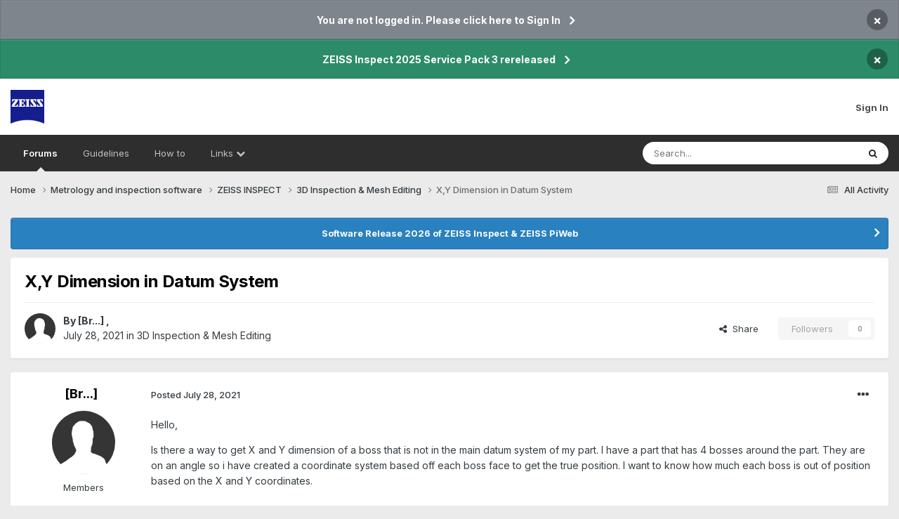

--- FILE ---
content_type: text/html;charset=UTF-8
request_url: https://qualityforum.zeiss.com/topic/328-xy-dimension-in-datum-system/
body_size: 10523
content:
<!DOCTYPE html>
<html lang="en-US" dir="ltr">
	<head>
		<meta charset="utf-8">
		<title>X,Y Dimension in Datum System - 3D Inspection &amp; Mesh Editing​ - ZEISS Qualityforum</title>
		
			
		
		

	<meta name="viewport" content="width=device-width, initial-scale=1">


	
	


	<meta name="twitter:card" content="summary" />


	
		<meta name="twitter:site" content="@gom_metrology" />
	


	
		
			
				<meta property="og:title" content="X,Y Dimension in Datum System">
			
		
	

	
		
			
				<meta property="og:type" content="website">
			
		
	

	
		
			
				<meta property="og:url" content="https://qualityforum.zeiss.com/topic/328-xy-dimension-in-datum-system/">
			
		
	

	
		
			
				<meta name="description" content="Hello, Is there a way to get X and Y dimension of a boss that is not in the main datum system of my part. I have a part that has 4 bosses around the part. They are on an angle so i have created a coordinate system based off each boss face to get the true position. I want to know how much each bos...">
			
		
	

	
		
			
				<meta property="og:description" content="Hello, Is there a way to get X and Y dimension of a boss that is not in the main datum system of my part. I have a part that has 4 bosses around the part. They are on an angle so i have created a coordinate system based off each boss face to get the true position. I want to know how much each bos...">
			
		
	

	
		
			
				<meta property="og:updated_time" content="2021-07-28T15:46:27Z">
			
		
	

	
		
			
				<meta property="og:site_name" content="ZEISS Qualityforum">
			
		
	

	
		
			
				<meta property="og:locale" content="en_US">
			
		
	


	
		<link rel="canonical" href="https://qualityforum.zeiss.com/topic/328-xy-dimension-in-datum-system/" />
	





<link rel="manifest" href="https://qualityforum.zeiss.com/manifest.webmanifest/">
<meta name="msapplication-config" content="https://qualityforum.zeiss.com/browserconfig.xml/">
<meta name="msapplication-starturl" content="/">
<meta name="application-name" content="ZEISS Qualityforum">
<meta name="apple-mobile-web-app-title" content="ZEISS Qualityforum">

	<meta name="theme-color" content="#ffffff">






	

	
		
			<link rel="icon" sizes="36x36" href="https://qualityforum.zeiss.com/uploads/monthly_2020_12/android-chrome-36x36.png?v=1715328945">
		
	

	
		
			<link rel="icon" sizes="48x48" href="https://qualityforum.zeiss.com/uploads/monthly_2020_12/android-chrome-48x48.png?v=1715328945">
		
	

	
		
			<link rel="icon" sizes="72x72" href="https://qualityforum.zeiss.com/uploads/monthly_2020_12/android-chrome-72x72.png?v=1715328945">
		
	

	
		
			<link rel="icon" sizes="96x96" href="https://qualityforum.zeiss.com/uploads/monthly_2020_12/android-chrome-96x96.png?v=1715328945">
		
	

	
		
			<link rel="icon" sizes="144x144" href="https://qualityforum.zeiss.com/uploads/monthly_2020_12/android-chrome-144x144.png?v=1715328945">
		
	

	
		
			<link rel="icon" sizes="192x192" href="https://qualityforum.zeiss.com/uploads/monthly_2020_12/android-chrome-192x192.png?v=1715328945">
		
	

	
		
			<link rel="icon" sizes="256x256" href="https://qualityforum.zeiss.com/uploads/monthly_2020_12/android-chrome-256x256.png?v=1715328945">
		
	

	
		
			<link rel="icon" sizes="384x384" href="https://qualityforum.zeiss.com/uploads/monthly_2020_12/android-chrome-384x384.png?v=1715328945">
		
	

	
		
			<link rel="icon" sizes="512x512" href="https://qualityforum.zeiss.com/uploads/monthly_2020_12/android-chrome-512x512.png?v=1715328945">
		
	

	
		
			<meta name="msapplication-square70x70logo" content="https://qualityforum.zeiss.com/uploads/monthly_2020_12/msapplication-square70x70logo.png?v=1715328945"/>
		
	

	
		
			<meta name="msapplication-TileImage" content="https://qualityforum.zeiss.com/uploads/monthly_2020_12/msapplication-TileImage.png?v=1715328945"/>
		
	

	
		
			<meta name="msapplication-square150x150logo" content="https://qualityforum.zeiss.com/uploads/monthly_2020_12/msapplication-square150x150logo.png?v=1715328945"/>
		
	

	
		
			<meta name="msapplication-wide310x150logo" content="https://qualityforum.zeiss.com/uploads/monthly_2020_12/msapplication-wide310x150logo.png?v=1715328945"/>
		
	

	
		
			<meta name="msapplication-square310x310logo" content="https://qualityforum.zeiss.com/uploads/monthly_2020_12/msapplication-square310x310logo.png?v=1715328945"/>
		
	

	
		
			
				<link rel="apple-touch-icon" href="https://qualityforum.zeiss.com/uploads/monthly_2020_12/apple-touch-icon-57x57.png?v=1715328945">
			
		
	

	
		
			
				<link rel="apple-touch-icon" sizes="60x60" href="https://qualityforum.zeiss.com/uploads/monthly_2020_12/apple-touch-icon-60x60.png?v=1715328945">
			
		
	

	
		
			
				<link rel="apple-touch-icon" sizes="72x72" href="https://qualityforum.zeiss.com/uploads/monthly_2020_12/apple-touch-icon-72x72.png?v=1715328945">
			
		
	

	
		
			
				<link rel="apple-touch-icon" sizes="76x76" href="https://qualityforum.zeiss.com/uploads/monthly_2020_12/apple-touch-icon-76x76.png?v=1715328945">
			
		
	

	
		
			
				<link rel="apple-touch-icon" sizes="114x114" href="https://qualityforum.zeiss.com/uploads/monthly_2020_12/apple-touch-icon-114x114.png?v=1715328945">
			
		
	

	
		
			
				<link rel="apple-touch-icon" sizes="120x120" href="https://qualityforum.zeiss.com/uploads/monthly_2020_12/apple-touch-icon-120x120.png?v=1715328945">
			
		
	

	
		
			
				<link rel="apple-touch-icon" sizes="144x144" href="https://qualityforum.zeiss.com/uploads/monthly_2020_12/apple-touch-icon-144x144.png?v=1715328945">
			
		
	

	
		
			
				<link rel="apple-touch-icon" sizes="152x152" href="https://qualityforum.zeiss.com/uploads/monthly_2020_12/apple-touch-icon-152x152.png?v=1715328945">
			
		
	

	
		
			
				<link rel="apple-touch-icon" sizes="180x180" href="https://qualityforum.zeiss.com/uploads/monthly_2020_12/apple-touch-icon-180x180.png?v=1715328945">
			
		
	





<link rel="preload" href="//qualityforum.zeiss.com/applications/core/interface/font/fontawesome-webfont.woff2?v=4.7.0" as="font" crossorigin="anonymous">
		


	<link rel="preconnect" href="https://fonts.googleapis.com">
	<link rel="preconnect" href="https://fonts.gstatic.com" crossorigin>
	
		<link href="https://fonts.googleapis.com/css2?family=Inter:wght@300;400;500;600;700&display=swap" rel="stylesheet">
	



	<link rel='stylesheet' href='https://qualityforum.zeiss.com/uploads/css_built_1/341e4a57816af3ba440d891ca87450ff_framework.css?v=5553d812ac1750666443' media='all'>

	<link rel='stylesheet' href='https://qualityforum.zeiss.com/uploads/css_built_1/05e81b71abe4f22d6eb8d1a929494829_responsive.css?v=5553d812ac1750666443' media='all'>

	<link rel='stylesheet' href='https://qualityforum.zeiss.com/uploads/css_built_1/90eb5adf50a8c640f633d47fd7eb1778_core.css?v=5553d812ac1750666443' media='all'>

	<link rel='stylesheet' href='https://qualityforum.zeiss.com/uploads/css_built_1/5a0da001ccc2200dc5625c3f3934497d_core_responsive.css?v=5553d812ac1750666443' media='all'>

	<link rel='stylesheet' href='https://qualityforum.zeiss.com/uploads/css_built_1/62e269ced0fdab7e30e026f1d30ae516_forums.css?v=5553d812ac1750666443' media='all'>

	<link rel='stylesheet' href='https://qualityforum.zeiss.com/uploads/css_built_1/76e62c573090645fb99a15a363d8620e_forums_responsive.css?v=5553d812ac1750666443' media='all'>

	<link rel='stylesheet' href='https://qualityforum.zeiss.com/uploads/css_built_1/325ef7d770a4dad382ceabdb436097f5_nehidecontent.css?v=5553d812ac1750666443' media='all'>

	<link rel='stylesheet' href='https://qualityforum.zeiss.com/uploads/css_built_1/ebdea0c6a7dab6d37900b9190d3ac77b_topics.css?v=5553d812ac1750666443' media='all'>





<link rel='stylesheet' href='https://qualityforum.zeiss.com/uploads/css_built_1/258adbb6e4f3e83cd3b355f84e3fa002_custom.css?v=5553d812ac1750666443' media='all'>




		
		

	
	<link rel='shortcut icon' href='https://qualityforum.zeiss.com/uploads/monthly_2020_12/favicon.png' type="image/png">

	</head>
	<body class='ipsApp ipsApp_front ipsJS_none ipsClearfix' data-controller='core.front.core.app' data-message="" data-pageApp='forums' data-pageLocation='front' data-pageModule='forums' data-pageController='topic' data-pageID='328'  >
		<a href='#ipsLayout_mainArea' class='ipsHide' title='Go to main content on this page' accesskey='m'>Jump to content</a>
		
			<div id='ipsLayout_header' class='ipsClearfix'>
				



<div class='cAnnouncements' data-controller="core.front.core.announcementBanner" >
	
	<div class='cAnnouncementPageTop ipsJS_hide ipsAnnouncement ipsMessage_general' data-announcementId="2">
        
        <a href='https://qualityforum.zeiss.com/customerlogin/' target="_blank" rel='noopener'>You are not logged in. Please click here to Sign In</a>
        

		<a href='#' data-role="dismissAnnouncement">×</a>
	</div>
	
	<div class='cAnnouncementPageTop ipsJS_hide ipsAnnouncement ipsMessage_success' data-announcementId="27">
        
        <a href='https://qualityforum.zeiss.com/announcement/27-zeiss-inspect-2025-service-pack-3-rereleased/' data-ipsDialog data-ipsDialog-title="ZEISS Inspect 2025 Service Pack 3 rereleased">ZEISS Inspect 2025 Service Pack 3 rereleased</a>
        

		<a href='#' data-role="dismissAnnouncement">×</a>
	</div>
	
</div>



				<header>
					<div class='ipsLayout_container'>
						


<a href='https://qualityforum.zeiss.com/' id='elLogo' accesskey='1'><img src="https://qualityforum.zeiss.com/uploads/monthly_2022_02/ZEISS-Logo.png.c104fef3151cb33baeb6033b2ec6ac86.png" alt='ZEISS Qualityforum'></a>

						
							

	<ul id='elUserNav' class='ipsList_inline cSignedOut ipsResponsive_showDesktop'>
		
        
		
        
        
            
            <li id='elSignInLink'>
                <a href='https://qualityforum.zeiss.com/login/' data-ipsMenu-closeOnClick="false" data-ipsMenu id='elUserSignIn'>
                    gom_login'><script src="https://ajax.googleapis.com/ajax/libs/jquery/3.2.1/jquery.min.js"></script>
<script>
    jQuery("a[title=\"gom_login\"] > input").css("visibility","hidden");
    jQuery("#elUserSignIn").removeAttr("data-ipsmenu").text("Sign In").attr("href","#").unbind().click(function() { jQuery('#elUserSignIn_external').find('button[value=5]').trigger( "click" ); });
    jQuery("#elSigninButton_mobile").text("Sign In").attr("href","#").unbind().click(function() { jQuery('#elUserSignIn_external').find('button[value=5]').trigger( "click" ); });
    jQuery("a[title=\"gom_login\"]").attr("href","#").text("Sign In").addClass("ipsButton ipsButton_primary ipsButton_medium").click(function() { jQuery('#elUserSignIn_external').find('button[value=5]').trigger( "click" ); });
/*jQuery('#ipsLayout_mainArea > div').append('<ul class="ipsToolList ipsToolList_horizontal ipsClearfix sm:ipsPos_none sm:ipsMargin:none ipsFlex-flex:00"><li class="ipsToolList_primaryAction ipsResponsive_hidePhone"><a class="ipsButton ipsButton_medium ipsButton_important" href="#" data-ipsdialog-size="narrow" data-ipsdialog-title="Select Forum" id="gom_login">Start new topic</a></li></ul>');
jQuery('#gom_login').click(function() { jQuery('#elUserSignIn_external').find('button[value=5]').trigger( "click" ); });*/
</script> &nbsp;<i class='fa fa-caret-down'></i>
                </a>
                
<div id='elUserSignIn_menu' class='ipsMenu ipsMenu_auto ipsHide'>
	<form accept-charset='utf-8' method='post' action='https://qualityforum.zeiss.com/login/'>
		<input type="hidden" name="csrfKey" value="6699cadc03d02c62f77b8c9a7bd9001d">
		<input type="hidden" name="ref" value="aHR0cHM6Ly9xdWFsaXR5Zm9ydW0uemVpc3MuY29tL3RvcGljLzMyOC14eS1kaW1lbnNpb24taW4tZGF0dW0tc3lzdGVtLw==">
		<div data-role="loginForm">
			
			
			
				<div class='ipsColumns ipsColumns_noSpacing'>
					<div class='ipsColumn ipsColumn_wide' id='elUserSignIn_internal'>
						
<div class="ipsPad ipsForm ipsForm_vertical">
	<h4 class="ipsType_sectionHead">Sign In</h4>
	<br><br>
	<ul class='ipsList_reset'>
		<li class="ipsFieldRow ipsFieldRow_noLabel ipsFieldRow_fullWidth">
			
			
				<input type="text" placeholder="Display Name or Email Address" name="auth" autocomplete="email">
			
		</li>
		<li class="ipsFieldRow ipsFieldRow_noLabel ipsFieldRow_fullWidth">
			<input type="password" placeholder="Password" name="password" autocomplete="current-password">
		</li>
		<li class="ipsFieldRow ipsFieldRow_checkbox ipsClearfix">
			<span class="ipsCustomInput">
				<input type="checkbox" name="remember_me" id="remember_me_checkbox" value="1" checked aria-checked="true">
				<span></span>
			</span>
			<div class="ipsFieldRow_content">
				<label class="ipsFieldRow_label" for="remember_me_checkbox">Remember me</label>
				<span class="ipsFieldRow_desc">Not recommended on shared computers</span>
			</div>
		</li>
		<li class="ipsFieldRow ipsFieldRow_fullWidth">
			<button type="submit" name="_processLogin" value="usernamepassword" class="ipsButton ipsButton_primary ipsButton_small" id="elSignIn_submit">Sign In</button>
			
		</li>
	</ul>
</div>
					</div>
					<div class='ipsColumn ipsColumn_wide'>
						<div class='ipsPadding' id='elUserSignIn_external'>
							<div class='ipsAreaBackground_light ipsPadding:half'>
								
								
									<div class='ipsType_center ipsMargin_top:half'>
										

<button type="submit" name="_processLogin" value="5" class='ipsButton ipsButton_verySmall ipsButton_fullWidth ipsSocial ' style="background-color: #0029af">
	
		ZEISS ID
	
</button>
									</div>
								
							</div>
						</div>
					</div>
				</div>
			
		</div>
	</form>
</div>
            </li>
            
        
		
	</ul>

							
<ul class='ipsMobileHamburger ipsList_reset ipsResponsive_hideDesktop'>
	<li data-ipsDrawer data-ipsDrawer-drawerElem='#elMobileDrawer'>
		<a href='#' >
			
			
				
			
			
			
			<i class='fa fa-navicon'></i>
		</a>
	</li>
</ul>
						
					</div>
				</header>
				

	<nav data-controller='core.front.core.navBar' class='ipsNavBar_noSubBars ipsResponsive_showDesktop'>
		<div class='ipsNavBar_primary ipsLayout_container ipsNavBar_noSubBars'>
			<ul data-role="primaryNavBar" class='ipsClearfix'>
				


	
		
		
			
		
		<li class='ipsNavBar_active' data-active id='elNavSecondary_10' data-role="navBarItem" data-navApp="forums" data-navExt="Forums">
			
			
				<a href="https://qualityforum.zeiss.com"  data-navItem-id="10" data-navDefault>
					Forums<span class='ipsNavBar_active__identifier'></span>
				</a>
			
			
		</li>
	
	

	
		
		
		<li  id='elNavSecondary_28' data-role="navBarItem" data-navApp="cms" data-navExt="Pages">
			
			
				<a href="https://qualityforum.zeiss.com/guidelines-html/"  data-navItem-id="28" >
					Guidelines<span class='ipsNavBar_active__identifier'></span>
				</a>
			
			
		</li>
	
	

	
		
		
		<li  id='elNavSecondary_29' data-role="navBarItem" data-navApp="cms" data-navExt="Pages">
			
			
				<a href="https://qualityforum.zeiss.com/how-to/"  data-navItem-id="29" >
					How to<span class='ipsNavBar_active__identifier'></span>
				</a>
			
			
		</li>
	
	

	
		
		
		<li  id='elNavSecondary_16' data-role="navBarItem" data-navApp="core" data-navExt="Menu">
			
			
				<a href="#" id="elNavigation_16" data-ipsMenu data-ipsMenu-appendTo='#elNavSecondary_16' data-ipsMenu-activeClass='ipsNavActive_menu' data-navItem-id="16" >
					Links <i class="fa fa-caret-down"></i><span class='ipsNavBar_active__identifier'></span>
				</a>
				<ul id="elNavigation_16_menu" class="ipsMenu ipsMenu_auto ipsHide">
					

	
		
			<li class='ipsMenu_item' >
				<a href='https://www.gom.com/en/company/contact' target='_blank' rel="noopener">
					Contact
				</a>
			</li>
		
	

	
		
			<li class='ipsMenu_item' >
				<a href='https://my.gom.com/' target='_blank' rel="noopener">
					Digital Services
				</a>
			</li>
		
	

	
		
			<li class='ipsMenu_item' >
				<a href='https://techguide.zeiss.com/' target='_blank' rel="noopener">
					Tech Guide
				</a>
			</li>
		
	

	
		
			<li class='ipsMenu_item' >
				<a href='https://training.gom.com/home/dashboard' target='_blank' rel="noopener">
					Training Center
				</a>
			</li>
		
	

	
		
			<li class='ipsMenu_item' >
				<a href='https://id.zeiss.com/' target='_blank' rel="noopener">
					ZEISS ID
				</a>
			</li>
		
	

	
		
			<li class='ipsMenu_item' >
				<a href='https://zeiss.github.io/IQS/' >
					App Development Documentation
				</a>
			</li>
		
	

				</ul>
			
			
		</li>
	
	

				<li class='ipsHide' id='elNavigationMore' data-role='navMore'>
					<a href='#' data-ipsMenu data-ipsMenu-appendTo='#elNavigationMore' id='elNavigationMore_dropdown'>More</a>
					<ul class='ipsNavBar_secondary ipsHide' data-role='secondaryNavBar'>
						<li class='ipsHide' id='elNavigationMore_more' data-role='navMore'>
							<a href='#' data-ipsMenu data-ipsMenu-appendTo='#elNavigationMore_more' id='elNavigationMore_more_dropdown'>More <i class='fa fa-caret-down'></i></a>
							<ul class='ipsHide ipsMenu ipsMenu_auto' id='elNavigationMore_more_dropdown_menu' data-role='moreDropdown'></ul>
						</li>
					</ul>
				</li>
			</ul>
			

	<div id="elSearchWrapper">
		<div id='elSearch' data-controller="core.front.core.quickSearch">
			<form accept-charset='utf-8' action='//qualityforum.zeiss.com/search/?do=quicksearch' method='post'>
                <input type='search' id='elSearchField' placeholder='Search...' name='q' autocomplete='off' aria-label='Search'>
                <details class='cSearchFilter'>
                    <summary class='cSearchFilter__text'></summary>
                    <ul class='cSearchFilter__menu'>
                        
                        <li><label><input type="radio" name="type" value="all" ><span class='cSearchFilter__menuText'>Everywhere</span></label></li>
                        
                            
                                <li><label><input type="radio" name="type" value='contextual_{&quot;type&quot;:&quot;forums_topic&quot;,&quot;nodes&quot;:24}' checked><span class='cSearchFilter__menuText'>This Forum</span></label></li>
                            
                                <li><label><input type="radio" name="type" value='contextual_{&quot;type&quot;:&quot;forums_topic&quot;,&quot;item&quot;:328}' checked><span class='cSearchFilter__menuText'>This Topic</span></label></li>
                            
                        
                        
                            <li><label><input type="radio" name="type" value="forums_topic"><span class='cSearchFilter__menuText'>Topics</span></label></li>
                        
                            <li><label><input type="radio" name="type" value="cms_pages_pageitem"><span class='cSearchFilter__menuText'>Pages</span></label></li>
                        
                    </ul>
                </details>
				<button class='cSearchSubmit' type="submit" aria-label='Search'><i class="fa fa-search"></i></button>
			</form>
		</div>
	</div>

		</div>
	</nav>

				
<ul id='elMobileNav' class='ipsResponsive_hideDesktop' data-controller='core.front.core.mobileNav'>
	
		
			
			
				
				
			
				
				
			
				
					<li id='elMobileBreadcrumb'>
						<a href='https://qualityforum.zeiss.com/forum/24-3d-inspection-mesh-editing%E2%80%8B/'>
							<span>3D Inspection &amp; Mesh Editing​</span>
						</a>
					</li>
				
				
			
				
				
			
		
	
	
	
	<li >
		<a data-action="defaultStream" href='https://qualityforum.zeiss.com/discover/'><i class="fa fa-newspaper-o" aria-hidden="true"></i></a>
	</li>

	

	
		<li class='ipsJS_show'>
			<a href='https://qualityforum.zeiss.com/search/'><i class='fa fa-search'></i></a>
		</li>
	
</ul>
			</div>
		
		<main id='ipsLayout_body' class='ipsLayout_container'>
			<div id='ipsLayout_contentArea'>
				<div id='ipsLayout_contentWrapper'>
					
<nav class='ipsBreadcrumb ipsBreadcrumb_top ipsFaded_withHover'>
	

	<ul class='ipsList_inline ipsPos_right'>
		
		<li >
			<a data-action="defaultStream" class='ipsType_light '  href='https://qualityforum.zeiss.com/discover/'><i class="fa fa-newspaper-o" aria-hidden="true"></i> <span>All Activity</span></a>
		</li>
		
	</ul>

	<ul data-role="breadcrumbList">
		<li>
			<a title="Home" href='https://qualityforum.zeiss.com/'>
				<span>Home <i class='fa fa-angle-right'></i></span>
			</a>
		</li>
		
		
			<li>
				
					<a href='https://qualityforum.zeiss.com/forum/16-metrology-and-inspection-software/'>
						<span>Metrology and inspection software <i class='fa fa-angle-right' aria-hidden="true"></i></span>
					</a>
				
			</li>
		
			<li>
				
					<a href='https://qualityforum.zeiss.com/forum/18-zeiss-inspect/'>
						<span>ZEISS INSPECT <i class='fa fa-angle-right' aria-hidden="true"></i></span>
					</a>
				
			</li>
		
			<li>
				
					<a href='https://qualityforum.zeiss.com/forum/24-3d-inspection-mesh-editing%E2%80%8B/'>
						<span>3D Inspection &amp; Mesh Editing​ <i class='fa fa-angle-right' aria-hidden="true"></i></span>
					</a>
				
			</li>
		
			<li>
				
					X,Y Dimension in Datum System
				
			</li>
		
	</ul>
</nav>
					
					<div id='ipsLayout_mainArea'>
						
						
						
						

	


	<div class='cAnnouncementsContent'>
		
		<div class='cAnnouncementContentTop ipsAnnouncement ipsMessage_information ipsType_center'>
            
			<a href='https://qualityforum.zeiss.com/announcement/25-software-release-2026-of-zeiss-inspect-zeiss-piweb/' data-ipsDialog data-ipsDialog-title="Software Release 2026 of ZEISS Inspect &amp; ZEISS PiWeb">Software Release 2026 of ZEISS Inspect &amp; ZEISS PiWeb</a>
            
		</div>
		
	</div>



						


<div class="ipsPageHeader ipsResponsive_pull ipsBox ipsPadding sm:ipsPadding:half ipsMargin_bottom">
	
	<div class="ipsFlex ipsFlex-ai:center ipsFlex-fw:wrap ipsGap:4">
		<div class="ipsFlex-flex:11">
			<h1 class="ipsType_pageTitle ipsContained_container">
				

				
				
					<span class="ipsType_break ipsContained">
						<span>X,Y Dimension in Datum System</span>
					</span>
				
			</h1>
			
			
		</div>
		
	</div>
	<hr class="ipsHr">
	<div class="ipsPageHeader__meta ipsFlex ipsFlex-jc:between ipsFlex-ai:center ipsFlex-fw:wrap ipsGap:3">
		<div class="ipsFlex-flex:11">
			<div class="ipsPhotoPanel ipsPhotoPanel_mini ipsPhotoPanel_notPhone ipsClearfix">
				
<!-- Begin HideFromGuest Stuff
Originally: see deepest "else"
-->

  
	<span class='ipsUserPhoto ipsUserPhoto_mini '>
		<img src='https://qualityforum.zeiss.com/uploads/set_resources_1/84c1e40ea0e759e3f1505eb1788ddf3c_default_photo.png' alt='---'>
	</span>
  

<!-- End HideFromGuest Stuff -->
				<div>
					<p class="ipsType_reset ipsType_blendLinks">
						<span class="ipsType_normal">
						
							<strong>By 
<!-- Begin HideFromGuest Stuff
Originally: see deepest "else"
-->

  
  
  <span data-ipsTooltip _title="Please log in to see complete user names">[Br...]</span>
  

<!-- End HideFromGuest Stuff -->, </strong><br>
							<span class="ipsType_light"><time datetime='2021-07-28T15:02:23Z' title='07/28/21 03:02  PM' data-short='4 yr'>July 28, 2021</time> in <a href="https://qualityforum.zeiss.com/forum/24-3d-inspection-mesh-editing%E2%80%8B/">3D Inspection &amp; Mesh Editing​</a></span>
						
						</span>
					</p>
				</div>
			</div>
		</div>
		
			<div class="ipsFlex-flex:01 ipsResponsive_hidePhone">
				<div class="ipsFlex ipsFlex-ai:center ipsFlex-jc:center ipsGap:3 ipsGap_row:0">
					
						


    <a href='#elShareItem_75787534_menu' id='elShareItem_75787534' data-ipsMenu class='ipsShareButton ipsButton ipsButton_verySmall ipsButton_link ipsButton_link--light'>
        <span><i class='fa fa-share-alt'></i></span> &nbsp;Share
    </a>

    <div class='ipsPadding ipsMenu ipsMenu_auto ipsHide' id='elShareItem_75787534_menu' data-controller="core.front.core.sharelink">
        <ul class='ipsList_inline'>
            
                <li>
<a href="https://x.com/share?url=https%3A%2F%2Fqualityforum.zeiss.com%2Ftopic%2F328-xy-dimension-in-datum-system%2F" class="cShareLink cShareLink_x" target="_blank" data-role="shareLink" title='Share on X' data-ipsTooltip rel='nofollow noopener'>
    <i class="fa fa-x"></i>
</a></li>
            
                <li>
<a href="https://www.facebook.com/sharer/sharer.php?u=https%3A%2F%2Fqualityforum.zeiss.com%2Ftopic%2F328-xy-dimension-in-datum-system%2F" class="cShareLink cShareLink_facebook" target="_blank" data-role="shareLink" title='Share on Facebook' data-ipsTooltip rel='noopener nofollow'>
	<i class="fa fa-facebook"></i>
</a></li>
            
                <li>
<a href="https://www.linkedin.com/shareArticle?mini=true&amp;url=https%3A%2F%2Fqualityforum.zeiss.com%2Ftopic%2F328-xy-dimension-in-datum-system%2F&amp;title=X%2CY+Dimension+in+Datum+System" rel="nofollow noopener" class="cShareLink cShareLink_linkedin" target="_blank" data-role="shareLink" title='Share on LinkedIn' data-ipsTooltip>
	<i class="fa fa-linkedin"></i>
</a></li>
            
        </ul>
        
            <hr class='ipsHr'>
            <button class='ipsHide ipsButton ipsButton_verySmall ipsButton_light ipsButton_fullWidth ipsMargin_top:half' data-controller='core.front.core.webshare' data-role='webShare' data-webShareTitle='X,Y Dimension in Datum System' data-webShareText='X,Y Dimension in Datum System' data-webShareUrl='https://qualityforum.zeiss.com/topic/328-xy-dimension-in-datum-system/'>More sharing options...</button>
        
    </div>

					
					



					



<div data-followApp='forums' data-followArea='topic' data-followID='328' data-controller='core.front.core.followButton'>
	

	<a href='https://qualityforum.zeiss.com/login/' rel="nofollow" class="ipsFollow ipsPos_middle ipsButton ipsButton_light ipsButton_verySmall ipsButton_disabled" data-role="followButton" data-ipsTooltip title='Sign in to follow this'>
		<span>Followers</span>
		<span class='ipsCommentCount'>0</span>
	</a>

</div>
				</div>
			</div>
					
	</div>
	
	
</div>






<div class="ipsClearfix">
	<ul class="ipsToolList ipsToolList_horizontal ipsClearfix ipsSpacer_both ipsResponsive_hidePhone">
		
		
		
	</ul>
</div>

<div id="comments" data-controller="core.front.core.commentFeed,forums.front.topic.view, core.front.core.ignoredComments" data-autopoll data-baseurl="https://qualityforum.zeiss.com/topic/328-xy-dimension-in-datum-system/" data-lastpage data-feedid="topic-328" class="cTopic ipsClear ipsSpacer_top">
	
			
	

	

<div data-controller='core.front.core.recommendedComments' data-url='https://qualityforum.zeiss.com/topic/328-xy-dimension-in-datum-system/?recommended=comments' class='ipsRecommendedComments ipsHide'>
	<div data-role="recommendedComments">
		<h2 class='ipsType_sectionHead ipsType_large ipsType_bold ipsMargin_bottom'>Recommended Posts</h2>
		
	</div>
</div>
	
	<div id="elPostFeed" data-role="commentFeed" data-controller="core.front.core.moderation" >
		<form action="https://qualityforum.zeiss.com/topic/328-xy-dimension-in-datum-system/?csrfKey=6699cadc03d02c62f77b8c9a7bd9001d&amp;do=multimodComment" method="post" data-ipspageaction data-role="moderationTools">
			
			
				

					

					
					



<a id='comment-941'></a>
<article  id='elComment_941' class='cPost ipsBox ipsResponsive_pull  ipsComment  ipsComment_parent ipsClearfix ipsClear ipsColumns ipsColumns_noSpacing ipsColumns_collapsePhone    '>
	

	

	<div class='cAuthorPane_mobile ipsResponsive_showPhone'>
		<div class='cAuthorPane_photo'>
			<div class='cAuthorPane_photoWrap'>
				
<!-- Begin HideFromGuest Stuff
Originally: see deepest "else"
-->

  
	<span class='ipsUserPhoto ipsUserPhoto_large '>
		<img src='https://qualityforum.zeiss.com/uploads/set_resources_1/84c1e40ea0e759e3f1505eb1788ddf3c_default_photo.png' alt='---'>
	</span>
  

<!-- End HideFromGuest Stuff -->
				
				
			</div>
		</div>
		<div class='cAuthorPane_content'>
			<h3 class='ipsType_sectionHead cAuthorPane_author ipsType_break ipsType_blendLinks ipsFlex ipsFlex-ai:center'>
				
<!-- Begin HideFromGuest Stuff
Originally: see deepest "else"
-->

  
  
  <span data-ipsTooltip _title="Please log in to see complete user names">[Br...]</span>
  

<!-- End HideFromGuest Stuff -->
			</h3>
			<div class='ipsType_light ipsType_reset'>
				<a href='https://qualityforum.zeiss.com/topic/328-xy-dimension-in-datum-system/?do=findComment&amp;comment=941' class='ipsType_blendLinks'>Posted <time datetime='2021-07-28T15:02:23Z' title='07/28/21 03:02  PM' data-short='4 yr'>July 28, 2021</time></a>
				
			</div>
		</div>
	</div>
	<aside class='ipsComment_author cAuthorPane ipsColumn ipsColumn_medium ipsResponsive_hidePhone'>
		<h3 class='ipsType_sectionHead cAuthorPane_author ipsType_blendLinks ipsType_break'><strong>
<!-- Begin HideFromGuest Stuff
Originally: see deepest "else"
-->

  
  
  <span data-ipsTooltip _title="Please log in to see complete user names">[Br...]</span>
  

<!-- End HideFromGuest Stuff --></strong>
			
		</h3>
		<ul class='cAuthorPane_info ipsList_reset'>
			<li data-role='photo' class='cAuthorPane_photo'>
				<div class='cAuthorPane_photoWrap'>
					
<!-- Begin HideFromGuest Stuff
Originally: see deepest "else"
-->

  
	<span class='ipsUserPhoto ipsUserPhoto_large '>
		<img src='https://qualityforum.zeiss.com/uploads/set_resources_1/84c1e40ea0e759e3f1505eb1788ddf3c_default_photo.png' alt='---'>
	</span>
  

<!-- End HideFromGuest Stuff -->
					
					
				</div>
			</li>
			
				<li data-role='group'>Members</li>
				
			
			
				<li data-role='stats' class='ipsMargin_top'>
					<ul class="ipsList_reset ipsType_light ipsFlex ipsFlex-ai:center ipsFlex-jc:center ipsGap_row:2 cAuthorPane_stats">
						<li>
<!-- Begin HideFromGuest Stuff -->

  <a title="2 posts" data-ipsTooltip class="ipsType_blendLinks">
    <i class="fa fa-comment"></i> 2
  </a>

<!-- End HideFromGuest Stuff -->
						</li>
						
					</ul>
				</li>
			
			
				

			
		</ul>
	</aside>
	<div class='ipsColumn ipsColumn_fluid ipsMargin:none'>
		

<div id='comment-941_wrap' data-controller='core.front.core.comment' data-commentApp='forums' data-commentType='forums' data-commentID="941" data-quoteData='{&quot;userid&quot;:1867,&quot;timestamp&quot;:1627484543,&quot;contentapp&quot;:&quot;forums&quot;,&quot;contenttype&quot;:&quot;forums&quot;,&quot;contentid&quot;:328,&quot;contentclass&quot;:&quot;forums_Topic&quot;,&quot;contentcommentid&quot;:941}' class='ipsComment_content ipsType_medium'>

	<div class='ipsComment_meta ipsType_light ipsFlex ipsFlex-ai:center ipsFlex-jc:between ipsFlex-fd:row-reverse'>
		<div class='ipsType_light ipsType_reset ipsType_blendLinks ipsComment_toolWrap'>
			<div class='ipsResponsive_hidePhone ipsComment_badges'>
				<ul class='ipsList_reset ipsFlex ipsFlex-jc:end ipsFlex-fw:wrap ipsGap:2 ipsGap_row:1'>
					
					
					
					
					
				</ul>
			</div>
			<ul class='ipsList_reset ipsComment_tools'>
				<li>
					<a href='#elControls_941_menu' class='ipsComment_ellipsis' id='elControls_941' title='More options...' data-ipsMenu data-ipsMenu-appendTo='#comment-941_wrap'><i class='fa fa-ellipsis-h'></i></a>
					<ul id='elControls_941_menu' class='ipsMenu ipsMenu_narrow ipsHide'>
						
						
							<li class='ipsMenu_item'><a href='https://qualityforum.zeiss.com/topic/328-xy-dimension-in-datum-system/' title='Share this post' data-ipsDialog data-ipsDialog-size='narrow' data-ipsDialog-content='#elShareComment_941_menu' data-ipsDialog-title="Share this post" id='elSharePost_941' data-role='shareComment'>Share</a></li>
						
                        
						
						
						
							
								
							
							
							
							
							
							
						
					</ul>
				</li>
				
			</ul>
		</div>

		<div class='ipsType_reset ipsResponsive_hidePhone'>
			<a href='https://qualityforum.zeiss.com/topic/328-xy-dimension-in-datum-system/?do=findComment&amp;comment=941' class='ipsType_blendLinks'>Posted <time datetime='2021-07-28T15:02:23Z' title='07/28/21 03:02  PM' data-short='4 yr'>July 28, 2021</time></a> 
			
			<span class='ipsResponsive_hidePhone'>
				
				
			</span>
		</div>
	</div>

	

    

	<div class='cPost_contentWrap'>
		
		<div data-role='commentContent' class='ipsType_normal ipsType_richText ipsPadding_bottom ipsContained' data-controller='core.front.core.lightboxedImages'>
			

<p>
	Hello,
</p>

<p>
	Is there a way to get X and Y dimension of a boss that is not in the main datum system of my part. I have a part that has 4 bosses around the part. They are on an angle so i have created a coordinate system based off each boss face to get the true position. I want to know how much each boss is out of position based on the X and Y coordinates. 
</p>



			
		</div>

		

		
	</div>

	

	



<div class='ipsPadding ipsHide cPostShareMenu' id='elShareComment_941_menu'>
	<h5 class='ipsType_normal ipsType_reset'>Link to comment</h5>
	
		
	
	
	<input type='text' value='https://qualityforum.zeiss.com/topic/328-xy-dimension-in-datum-system/' class='ipsField_fullWidth'>

	
	<h5 class='ipsType_normal ipsType_reset ipsSpacer_top'>Share on other sites</h5>
	

	<ul class='ipsList_inline ipsList_noSpacing ipsClearfix' data-controller="core.front.core.sharelink">
		
			<li>
<a href="https://x.com/share?url=https%3A%2F%2Fqualityforum.zeiss.com%2Ftopic%2F328-xy-dimension-in-datum-system%2F%3Fdo%3DfindComment%26comment%3D941" class="cShareLink cShareLink_x" target="_blank" data-role="shareLink" title='Share on X' data-ipsTooltip rel='nofollow noopener'>
    <i class="fa fa-x"></i>
</a></li>
		
			<li>
<a href="https://www.facebook.com/sharer/sharer.php?u=https%3A%2F%2Fqualityforum.zeiss.com%2Ftopic%2F328-xy-dimension-in-datum-system%2F%3Fdo%3DfindComment%26comment%3D941" class="cShareLink cShareLink_facebook" target="_blank" data-role="shareLink" title='Share on Facebook' data-ipsTooltip rel='noopener nofollow'>
	<i class="fa fa-facebook"></i>
</a></li>
		
			<li>
<a href="https://www.linkedin.com/shareArticle?mini=true&amp;url=https%3A%2F%2Fqualityforum.zeiss.com%2Ftopic%2F328-xy-dimension-in-datum-system%2F%3Fdo%3DfindComment%26comment%3D941&amp;title=X%2CY+Dimension+in+Datum+System" rel="nofollow noopener" class="cShareLink cShareLink_linkedin" target="_blank" data-role="shareLink" title='Share on LinkedIn' data-ipsTooltip>
	<i class="fa fa-linkedin"></i>
</a></li>
		
	</ul>


	<hr class='ipsHr'>
	<button class='ipsHide ipsButton ipsButton_small ipsButton_light ipsButton_fullWidth ipsMargin_top:half' data-controller='core.front.core.webshare' data-role='webShare' data-webShareTitle='X,Y Dimension in Datum System' data-webShareText='Hello,
 


	Is there a way to get X and Y dimension of a boss that is not in the main datum system of my part. I have a part that has 4 bosses around the part. They are on an angle so i have created a coordinate system based off each boss face to get the true position. I want to know how much each boss is out of position based on the X and Y coordinates. 
 

' data-webShareUrl='https://qualityforum.zeiss.com/topic/328-xy-dimension-in-datum-system/?do=findComment&amp;comment=941'>More sharing options...</button>

	
</div>
</div>
	</div>
</article>
					
					
					
				

					

					
					



<a id='comment-942'></a>
<article  id='elComment_942' class='cPost ipsBox ipsResponsive_pull  ipsComment  ipsComment_parent ipsClearfix ipsClear ipsColumns ipsColumns_noSpacing ipsColumns_collapsePhone    '>
	

	

	<div class='cAuthorPane_mobile ipsResponsive_showPhone'>
		<div class='cAuthorPane_photo'>
			<div class='cAuthorPane_photoWrap'>
				
<!-- Begin HideFromGuest Stuff
Originally: see deepest "else"
-->

  
	<span class='ipsUserPhoto ipsUserPhoto_large '>
		<img src='https://qualityforum.zeiss.com/uploads/set_resources_1/84c1e40ea0e759e3f1505eb1788ddf3c_default_photo.png' alt='---'>
	</span>
  

<!-- End HideFromGuest Stuff -->
				
				
			</div>
		</div>
		<div class='cAuthorPane_content'>
			<h3 class='ipsType_sectionHead cAuthorPane_author ipsType_break ipsType_blendLinks ipsFlex ipsFlex-ai:center'>
				
<!-- Begin HideFromGuest Stuff
Originally: see deepest "else"
-->

  
  
  <span data-ipsTooltip _title="Please log in to see complete user names">[Br...]</span>
  

<!-- End HideFromGuest Stuff -->
			</h3>
			<div class='ipsType_light ipsType_reset'>
				<a href='https://qualityforum.zeiss.com/topic/328-xy-dimension-in-datum-system/?do=findComment&amp;comment=942' class='ipsType_blendLinks'>Posted <time datetime='2021-07-28T15:46:27Z' title='07/28/21 03:46  PM' data-short='4 yr'>July 28, 2021</time></a>
				
			</div>
		</div>
	</div>
	<aside class='ipsComment_author cAuthorPane ipsColumn ipsColumn_medium ipsResponsive_hidePhone'>
		<h3 class='ipsType_sectionHead cAuthorPane_author ipsType_blendLinks ipsType_break'><strong>
<!-- Begin HideFromGuest Stuff
Originally: see deepest "else"
-->

  
  
  <span data-ipsTooltip _title="Please log in to see complete user names">[Br...]</span>
  

<!-- End HideFromGuest Stuff --></strong>
			
		</h3>
		<ul class='cAuthorPane_info ipsList_reset'>
			<li data-role='photo' class='cAuthorPane_photo'>
				<div class='cAuthorPane_photoWrap'>
					
<!-- Begin HideFromGuest Stuff
Originally: see deepest "else"
-->

  
	<span class='ipsUserPhoto ipsUserPhoto_large '>
		<img src='https://qualityforum.zeiss.com/uploads/set_resources_1/84c1e40ea0e759e3f1505eb1788ddf3c_default_photo.png' alt='---'>
	</span>
  

<!-- End HideFromGuest Stuff -->
					
					
				</div>
			</li>
			
				<li data-role='group'>Members</li>
				
			
			
				<li data-role='stats' class='ipsMargin_top'>
					<ul class="ipsList_reset ipsType_light ipsFlex ipsFlex-ai:center ipsFlex-jc:center ipsGap_row:2 cAuthorPane_stats">
						<li>
<!-- Begin HideFromGuest Stuff -->

  <a title="2 posts" data-ipsTooltip class="ipsType_blendLinks">
    <i class="fa fa-comment"></i> 2
  </a>

<!-- End HideFromGuest Stuff -->
						</li>
						
					</ul>
				</li>
			
			
				

			
		</ul>
	</aside>
	<div class='ipsColumn ipsColumn_fluid ipsMargin:none'>
		

<div id='comment-942_wrap' data-controller='core.front.core.comment' data-commentApp='forums' data-commentType='forums' data-commentID="942" data-quoteData='{&quot;userid&quot;:1867,&quot;timestamp&quot;:1627487187,&quot;contentapp&quot;:&quot;forums&quot;,&quot;contenttype&quot;:&quot;forums&quot;,&quot;contentid&quot;:328,&quot;contentclass&quot;:&quot;forums_Topic&quot;,&quot;contentcommentid&quot;:942}' class='ipsComment_content ipsType_medium'>

	<div class='ipsComment_meta ipsType_light ipsFlex ipsFlex-ai:center ipsFlex-jc:between ipsFlex-fd:row-reverse'>
		<div class='ipsType_light ipsType_reset ipsType_blendLinks ipsComment_toolWrap'>
			<div class='ipsResponsive_hidePhone ipsComment_badges'>
				<ul class='ipsList_reset ipsFlex ipsFlex-jc:end ipsFlex-fw:wrap ipsGap:2 ipsGap_row:1'>
					
						<li><strong class="ipsBadge ipsBadge_large ipsComment_authorBadge">Author</strong></li>
					
					
					
					
					
				</ul>
			</div>
			<ul class='ipsList_reset ipsComment_tools'>
				<li>
					<a href='#elControls_942_menu' class='ipsComment_ellipsis' id='elControls_942' title='More options...' data-ipsMenu data-ipsMenu-appendTo='#comment-942_wrap'><i class='fa fa-ellipsis-h'></i></a>
					<ul id='elControls_942_menu' class='ipsMenu ipsMenu_narrow ipsHide'>
						
						
							<li class='ipsMenu_item'><a href='https://qualityforum.zeiss.com/topic/328-xy-dimension-in-datum-system/?do=findComment&amp;comment=942' title='Share this post' data-ipsDialog data-ipsDialog-size='narrow' data-ipsDialog-content='#elShareComment_942_menu' data-ipsDialog-title="Share this post" id='elSharePost_942' data-role='shareComment'>Share</a></li>
						
                        
						
						
						
							
								
							
							
							
							
							
							
						
					</ul>
				</li>
				
			</ul>
		</div>

		<div class='ipsType_reset ipsResponsive_hidePhone'>
			<a href='https://qualityforum.zeiss.com/topic/328-xy-dimension-in-datum-system/?do=findComment&amp;comment=942' class='ipsType_blendLinks'>Posted <time datetime='2021-07-28T15:46:27Z' title='07/28/21 03:46  PM' data-short='4 yr'>July 28, 2021</time></a> 
			
			<span class='ipsResponsive_hidePhone'>
				
				
			</span>
		</div>
	</div>

	

    

	<div class='cPost_contentWrap'>
		
		<div data-role='commentContent' class='ipsType_normal ipsType_richText ipsPadding_bottom ipsContained' data-controller='core.front.core.lightboxedImages'>
			

<p>
	I found out that you can right click on your True position label and select "Results-Directions" under the "Choose Visualization" menu.
</p>



			
		</div>

		

		
	</div>

	

	



<div class='ipsPadding ipsHide cPostShareMenu' id='elShareComment_942_menu'>
	<h5 class='ipsType_normal ipsType_reset'>Link to comment</h5>
	
		
	
	
	<input type='text' value='https://qualityforum.zeiss.com/topic/328-xy-dimension-in-datum-system/?do=findComment&amp;comment=942' class='ipsField_fullWidth'>

	
	<h5 class='ipsType_normal ipsType_reset ipsSpacer_top'>Share on other sites</h5>
	

	<ul class='ipsList_inline ipsList_noSpacing ipsClearfix' data-controller="core.front.core.sharelink">
		
			<li>
<a href="https://x.com/share?url=https%3A%2F%2Fqualityforum.zeiss.com%2Ftopic%2F328-xy-dimension-in-datum-system%2F%3Fdo%3DfindComment%26comment%3D942" class="cShareLink cShareLink_x" target="_blank" data-role="shareLink" title='Share on X' data-ipsTooltip rel='nofollow noopener'>
    <i class="fa fa-x"></i>
</a></li>
		
			<li>
<a href="https://www.facebook.com/sharer/sharer.php?u=https%3A%2F%2Fqualityforum.zeiss.com%2Ftopic%2F328-xy-dimension-in-datum-system%2F%3Fdo%3DfindComment%26comment%3D942" class="cShareLink cShareLink_facebook" target="_blank" data-role="shareLink" title='Share on Facebook' data-ipsTooltip rel='noopener nofollow'>
	<i class="fa fa-facebook"></i>
</a></li>
		
			<li>
<a href="https://www.linkedin.com/shareArticle?mini=true&amp;url=https%3A%2F%2Fqualityforum.zeiss.com%2Ftopic%2F328-xy-dimension-in-datum-system%2F%3Fdo%3DfindComment%26comment%3D942&amp;title=X%2CY+Dimension+in+Datum+System" rel="nofollow noopener" class="cShareLink cShareLink_linkedin" target="_blank" data-role="shareLink" title='Share on LinkedIn' data-ipsTooltip>
	<i class="fa fa-linkedin"></i>
</a></li>
		
	</ul>


	<hr class='ipsHr'>
	<button class='ipsHide ipsButton ipsButton_small ipsButton_light ipsButton_fullWidth ipsMargin_top:half' data-controller='core.front.core.webshare' data-role='webShare' data-webShareTitle='X,Y Dimension in Datum System' data-webShareText='I found out that you can right click on your True position label and select &quot;Results-Directions&quot; under the &quot;Choose Visualization&quot; menu.
 

' data-webShareUrl='https://qualityforum.zeiss.com/topic/328-xy-dimension-in-datum-system/?do=findComment&amp;comment=942'>More sharing options...</button>

	
</div>
</div>
	</div>
</article>
					
					
					
				
			
			
<input type="hidden" name="csrfKey" value="6699cadc03d02c62f77b8c9a7bd9001d" />


		</form>
	</div>

	
	
	
	
	
		<a id="replyForm"></a>
		<div data-role="replyArea" class="cTopicPostArea ipsBox ipsResponsive_pull ipsPadding cTopicPostArea_noSize ipsSpacer_top">
			
				
				

<div>
	<input type="hidden" name="csrfKey" value="6699cadc03d02c62f77b8c9a7bd9001d">
	
		<div class='ipsType_center ipsPad'>
			<h2 class='ipsType_pageTitle'>Please sign in to comment</h2>
			<p class='ipsType_light ipsType_normal ipsType_reset ipsSpacer_top ipsSpacer_half'>You will be able to leave a comment after signing in</p>
			<br>
			<br>
			<a href='https://qualityforum.zeiss.com/login/?ref=aHR0cHM6Ly9xdWFsaXR5Zm9ydW0uemVpc3MuY29tL3RvcGljLzMyOC14eS1kaW1lbnNpb24taW4tZGF0dW0tc3lzdGVtLyNyZXBseUZvcm0=' data-ipsDialog data-ipsDialog-size='medium' data-ipsDialog-remoteVerify="false" data-ipsDialog-title="gom_login"></div>
<script src="https://ajax.googleapis.com/ajax/libs/jquery/3.2.1/jquery.min.js"></script>
<script>
    jQuery('a[data-ipsdialog-title=\'gom_login\'] > input').css("visibility","hidden");
    jQuery('a[data-ipsdialog-title=\'gom_login\']').get(1).remove();
    jQuery('a[data-ipsdialog-title=\'gom_login\']').attr('href','#').text('Sign In').addClass('ipsButton ipsButton_alternate ipsButton_large').unbind().removeAttr('data-ipsdialog').click(function() { jQuery('#elUserSignIn_external').find('button[value=5]').trigger( "click" ); });
</script>" class='ipsButton ipsButton_alternate ipsButton_large'>gom_login"></div>
<script src="https://ajax.googleapis.com/ajax/libs/jquery/3.2.1/jquery.min.js"></script>
<script>
    jQuery('a[data-ipsdialog-title=\'gom_login\'] > input').css("visibility","hidden");
    jQuery('a[data-ipsdialog-title=\'gom_login\']').get(1).remove();
    jQuery('a[data-ipsdialog-title=\'gom_login\']').attr('href','#').text('Sign In').addClass('ipsButton ipsButton_alternate ipsButton_large').unbind().removeAttr('data-ipsdialog').click(function() { jQuery('#elUserSignIn_external').find('button[value=5]').trigger( "click" ); });
</script></a>
		</div>
	
</div>
			
		</div>
	

	
		<div class="ipsBox ipsPadding ipsResponsive_pull ipsResponsive_showPhone ipsMargin_top">
			
				<div class="ipsResponsive_noFloat ipsResponsive_block ipsMargin_bottom:half">
					


    <a href='#elShareItem_733345268_menu' id='elShareItem_733345268' data-ipsMenu class='ipsShareButton ipsButton ipsButton_verySmall ipsButton_light '>
        <span><i class='fa fa-share-alt'></i></span> &nbsp;Share
    </a>

    <div class='ipsPadding ipsMenu ipsMenu_auto ipsHide' id='elShareItem_733345268_menu' data-controller="core.front.core.sharelink">
        <ul class='ipsList_inline'>
            
                <li>
<a href="https://x.com/share?url=https%3A%2F%2Fqualityforum.zeiss.com%2Ftopic%2F328-xy-dimension-in-datum-system%2F" class="cShareLink cShareLink_x" target="_blank" data-role="shareLink" title='Share on X' data-ipsTooltip rel='nofollow noopener'>
    <i class="fa fa-x"></i>
</a></li>
            
                <li>
<a href="https://www.facebook.com/sharer/sharer.php?u=https%3A%2F%2Fqualityforum.zeiss.com%2Ftopic%2F328-xy-dimension-in-datum-system%2F" class="cShareLink cShareLink_facebook" target="_blank" data-role="shareLink" title='Share on Facebook' data-ipsTooltip rel='noopener nofollow'>
	<i class="fa fa-facebook"></i>
</a></li>
            
                <li>
<a href="https://www.linkedin.com/shareArticle?mini=true&amp;url=https%3A%2F%2Fqualityforum.zeiss.com%2Ftopic%2F328-xy-dimension-in-datum-system%2F&amp;title=X%2CY+Dimension+in+Datum+System" rel="nofollow noopener" class="cShareLink cShareLink_linkedin" target="_blank" data-role="shareLink" title='Share on LinkedIn' data-ipsTooltip>
	<i class="fa fa-linkedin"></i>
</a></li>
            
        </ul>
        
            <hr class='ipsHr'>
            <button class='ipsHide ipsButton ipsButton_verySmall ipsButton_light ipsButton_fullWidth ipsMargin_top:half' data-controller='core.front.core.webshare' data-role='webShare' data-webShareTitle='X,Y Dimension in Datum System' data-webShareText='X,Y Dimension in Datum System' data-webShareUrl='https://qualityforum.zeiss.com/topic/328-xy-dimension-in-datum-system/'>More sharing options...</button>
        
    </div>

				</div>
			
			<div class="ipsResponsive_noFloat ipsResponsive_block">
				



<div data-followApp='forums' data-followArea='topic' data-followID='328' data-controller='core.front.core.followButton'>
	

	<a href='https://qualityforum.zeiss.com/login/' rel="nofollow" class="ipsFollow ipsPos_middle ipsButton ipsButton_light ipsButton_verySmall ipsButton_disabled" data-role="followButton" data-ipsTooltip title='Sign in to follow this'>
		<span>Followers</span>
		<span class='ipsCommentCount'>0</span>
	</a>

</div>
			</div>
			
		</div>
	
</div>



<div class="ipsPager ipsSpacer_top">
	<div class="ipsPager_prev">
		
			<a href="https://qualityforum.zeiss.com/forum/24-3d-inspection-mesh-editing%E2%80%8B/" title="Go to 3D Inspection &amp; Mesh Editing​" rel="parent">
				<span class="ipsPager_type">Go to topic listing</span>
			</a>
		
	</div>
	
</div>


						


					</div>
					


					
<nav class='ipsBreadcrumb ipsBreadcrumb_bottom ipsFaded_withHover'>
	
		


	

	<ul class='ipsList_inline ipsPos_right'>
		
		<li >
			<a data-action="defaultStream" class='ipsType_light '  href='https://qualityforum.zeiss.com/discover/'><i class="fa fa-newspaper-o" aria-hidden="true"></i> <span>All Activity</span></a>
		</li>
		
	</ul>

	<ul data-role="breadcrumbList">
		<li>
			<a title="Home" href='https://qualityforum.zeiss.com/'>
				<span>Home <i class='fa fa-angle-right'></i></span>
			</a>
		</li>
		
		
			<li>
				
					<a href='https://qualityforum.zeiss.com/forum/16-metrology-and-inspection-software/'>
						<span>Metrology and inspection software <i class='fa fa-angle-right' aria-hidden="true"></i></span>
					</a>
				
			</li>
		
			<li>
				
					<a href='https://qualityforum.zeiss.com/forum/18-zeiss-inspect/'>
						<span>ZEISS INSPECT <i class='fa fa-angle-right' aria-hidden="true"></i></span>
					</a>
				
			</li>
		
			<li>
				
					<a href='https://qualityforum.zeiss.com/forum/24-3d-inspection-mesh-editing%E2%80%8B/'>
						<span>3D Inspection &amp; Mesh Editing​ <i class='fa fa-angle-right' aria-hidden="true"></i></span>
					</a>
				
			</li>
		
			<li>
				
					X,Y Dimension in Datum System
				
			</li>
		
	</ul>
</nav>
				</div>
			</div>
			
		</main>
		
			<footer id='ipsLayout_footer' class='ipsClearfix'>
				<div class='ipsLayout_container'>
					
					

<ul id='elFooterSocialLinks' class='ipsList_inline ipsType_center ipsSpacer_top'>
	

	
		<li class='cUserNav_icon'>
			<a href='https://www.facebook.com/zeissiqs' target='_blank' class='cShareLink cShareLink_facebook' rel='noopener noreferrer'><i class='fa fa-facebook'></i></a>
        </li>
	
		<li class='cUserNav_icon'>
			<a href='https://www.instagram.com/zeissmetrology/' target='_blank' class='cShareLink cShareLink_instagram' rel='noopener noreferrer'><i class='fa fa-instagram'></i></a>
        </li>
	
		<li class='cUserNav_icon'>
			<a href='https://www.youtube.com/user/CarlZeissIMTCorp' target='_blank' class='cShareLink cShareLink_youtube' rel='noopener noreferrer'><i class='fa fa-youtube'></i></a>
        </li>
	
		<li class='cUserNav_icon'>
			<a href='https://www.linkedin.com/company/zeiss-industrial-quality-solutions' target='_blank' class='cShareLink cShareLink_linkedin' rel='noopener noreferrer'><i class='fa fa-linkedin'></i></a>
        </li>
	

</ul>


<ul class='ipsList_inline ipsType_center ipsSpacer_top' id="elFooterLinks">
	
	
	
	
	
		<li><a href='https://www.zeiss.com/data-protection/en/home.html?vaURL=www.zeiss.com/privacy#forums'>Privacy Notice</a></li>
	
   
		<li><a rel="nofollow" href="https://id.zeiss.com/Documents/UserAgreement/309">Terms of Use</a></li>
  
	
		<li><a rel="nofollow" href='https://qualityforum.zeiss.com/contact/' >Imprint</a></li>
	
</ul>	


<p id='elCopyright'>
	<span id='elCopyright_userLine'></span>
	<a rel='nofollow' title='Invision Community' href='https://www.invisioncommunity.com/'>Powered by Invision Community</a>
</p>
				</div>
			</footer>
			
<div id='elMobileDrawer' class='ipsDrawer ipsHide'>
	<div class='ipsDrawer_menu'>
		<a href='#' class='ipsDrawer_close' data-action='close'><span>&times;</span></a>
		<div class='ipsDrawer_content ipsFlex ipsFlex-fd:column'>
			
				<div class='ipsPadding ipsBorder_bottom'>
					<ul class='ipsToolList ipsToolList_vertical'>
						<li>
							<a href='https://qualityforum.zeiss.com/login/' id='elSigninButton_mobile' class='ipsButton ipsButton_light ipsButton_small ipsButton_fullWidth'>gom_login'><script src="https://ajax.googleapis.com/ajax/libs/jquery/3.2.1/jquery.min.js"></script>
<script>
    jQuery("a[title=\"gom_login\"] > input").css("visibility","hidden");
    jQuery("#elUserSignIn").removeAttr("data-ipsmenu").text("Sign In").attr("href","#").unbind().click(function() { jQuery('#elUserSignIn_external').find('button[value=5]').trigger( "click" ); });
    jQuery("#elSigninButton_mobile").text("Sign In").attr("href","#").unbind().click(function() { jQuery('#elUserSignIn_external').find('button[value=5]').trigger( "click" ); });
    jQuery("a[title=\"gom_login\"]").attr("href","#").text("Sign In").addClass("ipsButton ipsButton_primary ipsButton_medium").click(function() { jQuery('#elUserSignIn_external').find('button[value=5]').trigger( "click" ); });
/*jQuery('#ipsLayout_mainArea > div').append('<ul class="ipsToolList ipsToolList_horizontal ipsClearfix sm:ipsPos_none sm:ipsMargin:none ipsFlex-flex:00"><li class="ipsToolList_primaryAction ipsResponsive_hidePhone"><a class="ipsButton ipsButton_medium ipsButton_important" href="#" data-ipsdialog-size="narrow" data-ipsdialog-title="Select Forum" id="gom_login">Start new topic</a></li></ul>');
jQuery('#gom_login').click(function() { jQuery('#elUserSignIn_external').find('button[value=5]').trigger( "click" ); });*/
</script></a>
						</li>
						
					</ul>
				</div>
			

			

			<ul class='ipsDrawer_list ipsFlex-flex:11'>
				

				
				
				
				
					
						
						
							<li><a href='https://qualityforum.zeiss.com' >Forums</a></li>
						
					
				
					
						
						
							<li><a href='https://qualityforum.zeiss.com/guidelines-html/' >Guidelines</a></li>
						
					
				
					
						
						
							<li><a href='https://qualityforum.zeiss.com/how-to/' >How to</a></li>
						
					
				
					
						
						
							<li class='ipsDrawer_itemParent'>
								<h4 class='ipsDrawer_title'><a href='#'>Links</a></h4>
								<ul class='ipsDrawer_list'>
									<li data-action="back"><a href='#'>Back</a></li>
									
									
													
									
									
										


	
		
			<li>
				<a href='https://www.gom.com/en/company/contact' target='_blank' rel="noopener">
					Contact
				</a>
			</li>
		
	

	
		
			<li>
				<a href='https://my.gom.com/' target='_blank' rel="noopener">
					Digital Services
				</a>
			</li>
		
	

	
		
			<li>
				<a href='https://techguide.zeiss.com/' target='_blank' rel="noopener">
					Tech Guide
				</a>
			</li>
		
	

	
		
			<li>
				<a href='https://training.gom.com/home/dashboard' target='_blank' rel="noopener">
					Training Center
				</a>
			</li>
		
	

	
		
			<li>
				<a href='https://id.zeiss.com/' target='_blank' rel="noopener">
					ZEISS ID
				</a>
			</li>
		
	

	
		
			<li>
				<a href='https://zeiss.github.io/IQS/' >
					App Development Documentation
				</a>
			</li>
		
	

									
										
								</ul>
							</li>
						
					
				
				
			</ul>

			
		</div>
	</div>
</div>

<div id='elMobileCreateMenuDrawer' class='ipsDrawer ipsHide'>
	<div class='ipsDrawer_menu'>
		<a href='#' class='ipsDrawer_close' data-action='close'><span>&times;</span></a>
		<div class='ipsDrawer_content ipsSpacer_bottom ipsPad'>
			<ul class='ipsDrawer_list'>
				<li class="ipsDrawer_listTitle ipsType_reset">Create New...</li>
				
			</ul>
		</div>
	</div>
</div>
			
			

	
	<script type='text/javascript'>
		var ipsDebug = false;		
	
		var CKEDITOR_BASEPATH = '//qualityforum.zeiss.com/applications/core/interface/ckeditor/ckeditor/';
	
		var ipsSettings = {
			
			
			cookie_path: "/",
			
			cookie_prefix: "ips4_",
			
			
			cookie_ssl: true,
			
			upload_imgURL: "",
			message_imgURL: "",
			notification_imgURL: "",
			baseURL: "//qualityforum.zeiss.com/",
			jsURL: "//qualityforum.zeiss.com/applications/core/interface/js/js.php",
			csrfKey: "6699cadc03d02c62f77b8c9a7bd9001d",
			antiCache: "5553d812ac1750666443",
			jsAntiCache: "5553d812ac1755591994",
			disableNotificationSounds: false,
			useCompiledFiles: true,
			links_external: true,
			memberID: 0,
			lazyLoadEnabled: true,
			blankImg: "//qualityforum.zeiss.com/applications/core/interface/js/spacer.png",
			analyticsProvider: "none",
			viewProfiles: false,
			mapProvider: 'none',
			mapApiKey: ''
		};
		
		
		
		
			ipsSettings['maxImageDimensions'] = {
				width: 999,
				height: 750
			};
		
		
	</script>





<script type='text/javascript' src='https://qualityforum.zeiss.com/uploads/javascript_global/root_library.js?v=5553d812ac1755591994' data-ips></script>


<script type='text/javascript' src='https://qualityforum.zeiss.com/uploads/javascript_global/root_js_lang_1.js?v=5553d812ac1755591994' data-ips></script>


<script type='text/javascript' src='https://qualityforum.zeiss.com/uploads/javascript_global/root_framework.js?v=5553d812ac1755591994' data-ips></script>


<script type='text/javascript' src='https://qualityforum.zeiss.com/uploads/javascript_core/global_global_core.js?v=5553d812ac1755591994' data-ips></script>


<script type='text/javascript' src='https://qualityforum.zeiss.com/uploads/javascript_global/root_front.js?v=5553d812ac1755591994' data-ips></script>


<script type='text/javascript' src='https://qualityforum.zeiss.com/uploads/javascript_core/front_front_core.js?v=5553d812ac1755591994' data-ips></script>


<script type='text/javascript' src='https://qualityforum.zeiss.com/uploads/javascript_forums/front_front_topic.js?v=5553d812ac1755591994' data-ips></script>


<script type='text/javascript' src='https://qualityforum.zeiss.com/uploads/javascript_global/root_map.js?v=5553d812ac1755591994' data-ips></script>



	<script type='text/javascript'>
		
			ips.setSetting( 'date_format', jQuery.parseJSON('"mm\/dd\/yy"') );
		
			ips.setSetting( 'date_first_day', jQuery.parseJSON('0') );
		
			ips.setSetting( 'ipb_url_filter_option', jQuery.parseJSON('"none"') );
		
			ips.setSetting( 'url_filter_any_action', jQuery.parseJSON('"allow"') );
		
			ips.setSetting( 'bypass_profanity', jQuery.parseJSON('0') );
		
			ips.setSetting( 'emoji_style', jQuery.parseJSON('"native"') );
		
			ips.setSetting( 'emoji_shortcodes', jQuery.parseJSON('true') );
		
			ips.setSetting( 'emoji_ascii', jQuery.parseJSON('true') );
		
			ips.setSetting( 'emoji_cache', jQuery.parseJSON('1697725880') );
		
			ips.setSetting( 'image_jpg_quality', jQuery.parseJSON('85') );
		
			ips.setSetting( 'cloud2', jQuery.parseJSON('false') );
		
			ips.setSetting( 'isAnonymous', jQuery.parseJSON('false') );
		
		
	</script>



<script type='application/ld+json'>
</script>

<script type='application/ld+json'>
</script>

<script type='application/ld+json'>
</script>

<script type='application/ld+json'>
</script>

<script type='application/ld+json'>
</script>


			
			
		
		<!--ipsQueryLog-->
		<!--ipsCachingLog-->
		
		
			
		
	</body>
</html>